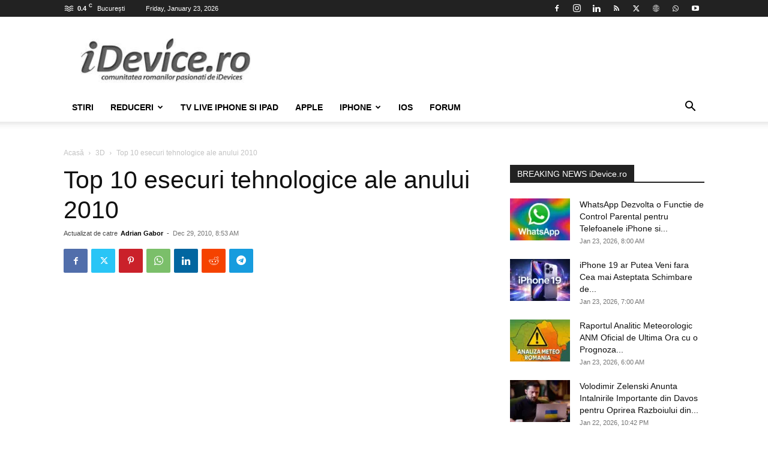

--- FILE ---
content_type: text/html; charset=utf-8
request_url: https://www.google.com/recaptcha/api2/aframe
body_size: 249
content:
<!DOCTYPE HTML><html><head><meta http-equiv="content-type" content="text/html; charset=UTF-8"></head><body><script nonce="p3L5Ua5GXt6SG7CeS6bGSA">/** Anti-fraud and anti-abuse applications only. See google.com/recaptcha */ try{var clients={'sodar':'https://pagead2.googlesyndication.com/pagead/sodar?'};window.addEventListener("message",function(a){try{if(a.source===window.parent){var b=JSON.parse(a.data);var c=clients[b['id']];if(c){var d=document.createElement('img');d.src=c+b['params']+'&rc='+(localStorage.getItem("rc::a")?sessionStorage.getItem("rc::b"):"");window.document.body.appendChild(d);sessionStorage.setItem("rc::e",parseInt(sessionStorage.getItem("rc::e")||0)+1);localStorage.setItem("rc::h",'1769151472196');}}}catch(b){}});window.parent.postMessage("_grecaptcha_ready", "*");}catch(b){}</script></body></html>

--- FILE ---
content_type: text/javascript;charset=utf-8
request_url: https://p1cluster.cxense.com/p1.js
body_size: 101
content:
cX.library.onP1('18q8ux5o7q6sf1i2uccx8q1o9u');


--- FILE ---
content_type: text/javascript;charset=utf-8
request_url: https://id.cxense.com/public/user/id?json=%7B%22identities%22%3A%5B%7B%22type%22%3A%22ckp%22%2C%22id%22%3A%22mkqj3v2sc7hxwwrc%22%7D%2C%7B%22type%22%3A%22lst%22%2C%22id%22%3A%2218q8ux5o7q6sf1i2uccx8q1o9u%22%7D%2C%7B%22type%22%3A%22cst%22%2C%22id%22%3A%2218q8ux5o7q6sf1i2uccx8q1o9u%22%7D%5D%7D&callback=cXJsonpCB1
body_size: 190
content:
/**/
cXJsonpCB1({"httpStatus":200,"response":{"userId":"cx:29240sy96wm0f32d5xiy16nx2u:2b6jkq8ysfeba","newUser":true}})